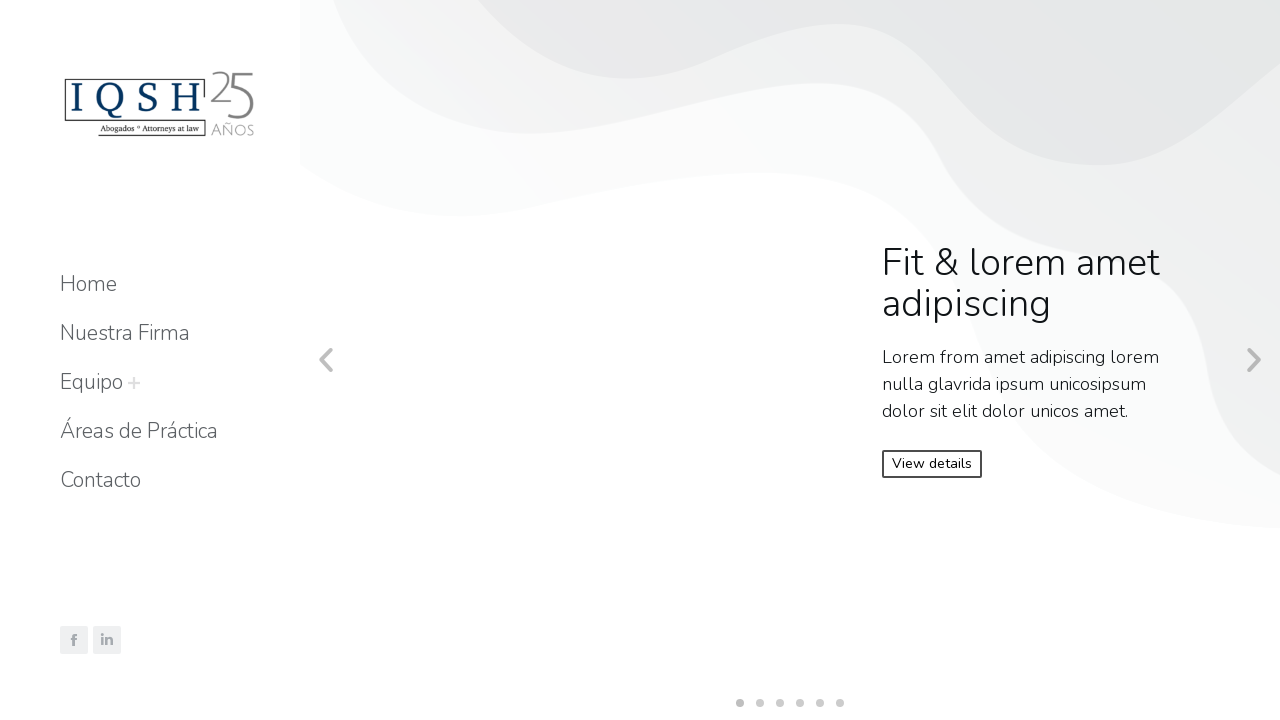

--- FILE ---
content_type: text/html; charset=UTF-8
request_url: http://iqsh.com.mx/homepage/home-with-slideshow/
body_size: 11339
content:
<!DOCTYPE html>
<!--[if !(IE 6) | !(IE 7) | !(IE 8)  ]><!-->
<html lang="en-US" class="no-js">
<!--<![endif]-->
<head>
	<meta charset="UTF-8" />
		<meta name="viewport" content="width=device-width, initial-scale=1, maximum-scale=1, user-scalable=0">
		<meta name="theme-color" content="#00447c"/>	<link rel="profile" href="https://gmpg.org/xfn/11" />
	        <script type="text/javascript">
            if (/Android|webOS|iPhone|iPad|iPod|BlackBerry|IEMobile|Opera Mini/i.test(navigator.userAgent)) {
                var originalAddEventListener = EventTarget.prototype.addEventListener,
                    oldWidth = window.innerWidth;

                EventTarget.prototype.addEventListener = function (eventName, eventHandler, useCapture) {
                    if (eventName === "resize") {
                        originalAddEventListener.call(this, eventName, function (event) {
                            if (oldWidth === window.innerWidth) {
                                return;
                            }
                            else if (oldWidth !== window.innerWidth) {
                                oldWidth = window.innerWidth;
                            }
                            if (eventHandler.handleEvent) {
                                eventHandler.handleEvent.call(this, event);
                            }
                            else {
                                eventHandler.call(this, event);
                            };
                        }, useCapture);
                    }
                    else {
                        originalAddEventListener.call(this, eventName, eventHandler, useCapture);
                    };
                };
            };
        </script>
		<title>Slideshow &#8211; IQSH Abogados</title>
<meta name='robots' content='max-image-preview:large' />
<link rel='dns-prefetch' href='//fonts.googleapis.com' />
<link rel='dns-prefetch' href='//s.w.org' />
<link rel="alternate" type="application/rss+xml" title="IQSH Abogados &raquo; Feed" href="http://iqsh.com.mx/feed/" />
<link rel="alternate" type="application/rss+xml" title="IQSH Abogados &raquo; Comments Feed" href="http://iqsh.com.mx/comments/feed/" />
		<script type="text/javascript">
			window._wpemojiSettings = {"baseUrl":"https:\/\/s.w.org\/images\/core\/emoji\/13.0.1\/72x72\/","ext":".png","svgUrl":"https:\/\/s.w.org\/images\/core\/emoji\/13.0.1\/svg\/","svgExt":".svg","source":{"concatemoji":"http:\/\/iqsh.com.mx\/wp-includes\/js\/wp-emoji-release.min.js?ver=5.7.14"}};
			!function(e,a,t){var n,r,o,i=a.createElement("canvas"),p=i.getContext&&i.getContext("2d");function s(e,t){var a=String.fromCharCode;p.clearRect(0,0,i.width,i.height),p.fillText(a.apply(this,e),0,0);e=i.toDataURL();return p.clearRect(0,0,i.width,i.height),p.fillText(a.apply(this,t),0,0),e===i.toDataURL()}function c(e){var t=a.createElement("script");t.src=e,t.defer=t.type="text/javascript",a.getElementsByTagName("head")[0].appendChild(t)}for(o=Array("flag","emoji"),t.supports={everything:!0,everythingExceptFlag:!0},r=0;r<o.length;r++)t.supports[o[r]]=function(e){if(!p||!p.fillText)return!1;switch(p.textBaseline="top",p.font="600 32px Arial",e){case"flag":return s([127987,65039,8205,9895,65039],[127987,65039,8203,9895,65039])?!1:!s([55356,56826,55356,56819],[55356,56826,8203,55356,56819])&&!s([55356,57332,56128,56423,56128,56418,56128,56421,56128,56430,56128,56423,56128,56447],[55356,57332,8203,56128,56423,8203,56128,56418,8203,56128,56421,8203,56128,56430,8203,56128,56423,8203,56128,56447]);case"emoji":return!s([55357,56424,8205,55356,57212],[55357,56424,8203,55356,57212])}return!1}(o[r]),t.supports.everything=t.supports.everything&&t.supports[o[r]],"flag"!==o[r]&&(t.supports.everythingExceptFlag=t.supports.everythingExceptFlag&&t.supports[o[r]]);t.supports.everythingExceptFlag=t.supports.everythingExceptFlag&&!t.supports.flag,t.DOMReady=!1,t.readyCallback=function(){t.DOMReady=!0},t.supports.everything||(n=function(){t.readyCallback()},a.addEventListener?(a.addEventListener("DOMContentLoaded",n,!1),e.addEventListener("load",n,!1)):(e.attachEvent("onload",n),a.attachEvent("onreadystatechange",function(){"complete"===a.readyState&&t.readyCallback()})),(n=t.source||{}).concatemoji?c(n.concatemoji):n.wpemoji&&n.twemoji&&(c(n.twemoji),c(n.wpemoji)))}(window,document,window._wpemojiSettings);
		</script>
		<style type="text/css">
img.wp-smiley,
img.emoji {
	display: inline !important;
	border: none !important;
	box-shadow: none !important;
	height: 1em !important;
	width: 1em !important;
	margin: 0 .07em !important;
	vertical-align: -0.1em !important;
	background: none !important;
	padding: 0 !important;
}
</style>
	<link rel='stylesheet' id='wp-block-library-css'  href='http://iqsh.com.mx/wp-includes/css/dist/block-library/style.min.css?ver=5.7.14' type='text/css' media='all' />
<link rel='stylesheet' id='wp-block-library-theme-css'  href='http://iqsh.com.mx/wp-includes/css/dist/block-library/theme.min.css?ver=5.7.14' type='text/css' media='all' />
<link rel='stylesheet' id='wc-blocks-vendors-style-css'  href='http://iqsh.com.mx/wp-content/plugins/woocommerce/packages/woocommerce-blocks/build/wc-blocks-vendors-style.css?ver=5.5.1' type='text/css' media='all' />
<link rel='stylesheet' id='wc-blocks-style-css'  href='http://iqsh.com.mx/wp-content/plugins/woocommerce/packages/woocommerce-blocks/build/wc-blocks-style.css?ver=5.5.1' type='text/css' media='all' />
<style id='woocommerce-inline-inline-css' type='text/css'>
.woocommerce form .form-row .required { visibility: visible; }
</style>
<link rel='stylesheet' id='elementor-icons-css'  href='http://iqsh.com.mx/wp-content/plugins/elementor/assets/lib/eicons/css/elementor-icons.min.css?ver=5.12.0' type='text/css' media='all' />
<link rel='stylesheet' id='elementor-frontend-css'  href='http://iqsh.com.mx/wp-content/plugins/elementor/assets/css/frontend.min.css?ver=3.4.2' type='text/css' media='all' />
<style id='elementor-frontend-inline-css' type='text/css'>
@font-face{font-family:eicons;src:url(http://iqsh.com.mx/wp-content/plugins/elementor/assets/lib/eicons/fonts/eicons.eot?5.10.0);src:url(http://iqsh.com.mx/wp-content/plugins/elementor/assets/lib/eicons/fonts/eicons.eot?5.10.0#iefix) format("embedded-opentype"),url(http://iqsh.com.mx/wp-content/plugins/elementor/assets/lib/eicons/fonts/eicons.woff2?5.10.0) format("woff2"),url(http://iqsh.com.mx/wp-content/plugins/elementor/assets/lib/eicons/fonts/eicons.woff?5.10.0) format("woff"),url(http://iqsh.com.mx/wp-content/plugins/elementor/assets/lib/eicons/fonts/eicons.ttf?5.10.0) format("truetype"),url(http://iqsh.com.mx/wp-content/plugins/elementor/assets/lib/eicons/fonts/eicons.svg?5.10.0#eicon) format("svg");font-weight:400;font-style:normal}
</style>
<link rel='stylesheet' id='elementor-post-7-css'  href='http://iqsh.com.mx/wp-content/uploads/elementor/css/post-7.css?ver=1660234120' type='text/css' media='all' />
<link rel='stylesheet' id='elementor-pro-css'  href='http://iqsh.com.mx/wp-content/plugins/elementor-pro/assets/css/frontend.min.css?ver=3.3.8' type='text/css' media='all' />
<link rel='stylesheet' id='elementor-global-css'  href='http://iqsh.com.mx/wp-content/uploads/elementor/css/global.css?ver=1660234120' type='text/css' media='all' />
<link rel='stylesheet' id='elementor-post-789-css'  href='http://iqsh.com.mx/wp-content/uploads/elementor/css/post-789.css?ver=1661709435' type='text/css' media='all' />
<link rel='stylesheet' id='dt-web-fonts-css'  href='https://fonts.googleapis.com/css?family=Roboto:400,600,700%7CNunito:300,400,600,700' type='text/css' media='all' />
<link rel='stylesheet' id='dt-main-css'  href='http://iqsh.com.mx/wp-content/themes/dt-the7/css/main.min.css?ver=9.16.0' type='text/css' media='all' />
<style id='dt-main-inline-css' type='text/css'>
body #load {
  display: block;
  height: 100%;
  overflow: hidden;
  position: fixed;
  width: 100%;
  z-index: 9901;
  opacity: 1;
  visibility: visible;
  transition: all .35s ease-out;
}
.load-wrap {
  width: 100%;
  height: 100%;
  background-position: center center;
  background-repeat: no-repeat;
  text-align: center;
}
.load-wrap > svg {
  position: absolute;
  top: 50%;
  left: 50%;
  transform: translate(-50%,-50%);
}
#load {
  background-color: #ffffff;
}
.uil-default rect:not(.bk) {
  fill: #a6abb0;
}
.uil-ring > path {
  fill: #a6abb0;
}
.ring-loader .circle {
  fill: #a6abb0;
}
.ring-loader .moving-circle {
  fill: #a6abb0;
}
.uil-hourglass .glass {
  stroke: #a6abb0;
}
.uil-hourglass .sand {
  fill: #a6abb0;
}
.spinner-loader .load-wrap {
  background-image: url("data:image/svg+xml,%3Csvg width='75px' height='75px' xmlns='http://www.w3.org/2000/svg' viewBox='0 0 100 100' preserveAspectRatio='xMidYMid' class='uil-default'%3E%3Crect x='0' y='0' width='100' height='100' fill='none' class='bk'%3E%3C/rect%3E%3Crect  x='46.5' y='40' width='7' height='20' rx='5' ry='5' fill='%23a6abb0' transform='rotate(0 50 50) translate(0 -30)'%3E  %3Canimate attributeName='opacity' from='1' to='0' dur='1s' begin='0s' repeatCount='indefinite'/%3E%3C/rect%3E%3Crect  x='46.5' y='40' width='7' height='20' rx='5' ry='5' fill='%23a6abb0' transform='rotate(30 50 50) translate(0 -30)'%3E  %3Canimate attributeName='opacity' from='1' to='0' dur='1s' begin='0.08333333333333333s' repeatCount='indefinite'/%3E%3C/rect%3E%3Crect  x='46.5' y='40' width='7' height='20' rx='5' ry='5' fill='%23a6abb0' transform='rotate(60 50 50) translate(0 -30)'%3E  %3Canimate attributeName='opacity' from='1' to='0' dur='1s' begin='0.16666666666666666s' repeatCount='indefinite'/%3E%3C/rect%3E%3Crect  x='46.5' y='40' width='7' height='20' rx='5' ry='5' fill='%23a6abb0' transform='rotate(90 50 50) translate(0 -30)'%3E  %3Canimate attributeName='opacity' from='1' to='0' dur='1s' begin='0.25s' repeatCount='indefinite'/%3E%3C/rect%3E%3Crect  x='46.5' y='40' width='7' height='20' rx='5' ry='5' fill='%23a6abb0' transform='rotate(120 50 50) translate(0 -30)'%3E  %3Canimate attributeName='opacity' from='1' to='0' dur='1s' begin='0.3333333333333333s' repeatCount='indefinite'/%3E%3C/rect%3E%3Crect  x='46.5' y='40' width='7' height='20' rx='5' ry='5' fill='%23a6abb0' transform='rotate(150 50 50) translate(0 -30)'%3E  %3Canimate attributeName='opacity' from='1' to='0' dur='1s' begin='0.4166666666666667s' repeatCount='indefinite'/%3E%3C/rect%3E%3Crect  x='46.5' y='40' width='7' height='20' rx='5' ry='5' fill='%23a6abb0' transform='rotate(180 50 50) translate(0 -30)'%3E  %3Canimate attributeName='opacity' from='1' to='0' dur='1s' begin='0.5s' repeatCount='indefinite'/%3E%3C/rect%3E%3Crect  x='46.5' y='40' width='7' height='20' rx='5' ry='5' fill='%23a6abb0' transform='rotate(210 50 50) translate(0 -30)'%3E  %3Canimate attributeName='opacity' from='1' to='0' dur='1s' begin='0.5833333333333334s' repeatCount='indefinite'/%3E%3C/rect%3E%3Crect  x='46.5' y='40' width='7' height='20' rx='5' ry='5' fill='%23a6abb0' transform='rotate(240 50 50) translate(0 -30)'%3E  %3Canimate attributeName='opacity' from='1' to='0' dur='1s' begin='0.6666666666666666s' repeatCount='indefinite'/%3E%3C/rect%3E%3Crect  x='46.5' y='40' width='7' height='20' rx='5' ry='5' fill='%23a6abb0' transform='rotate(270 50 50) translate(0 -30)'%3E  %3Canimate attributeName='opacity' from='1' to='0' dur='1s' begin='0.75s' repeatCount='indefinite'/%3E%3C/rect%3E%3Crect  x='46.5' y='40' width='7' height='20' rx='5' ry='5' fill='%23a6abb0' transform='rotate(300 50 50) translate(0 -30)'%3E  %3Canimate attributeName='opacity' from='1' to='0' dur='1s' begin='0.8333333333333334s' repeatCount='indefinite'/%3E%3C/rect%3E%3Crect  x='46.5' y='40' width='7' height='20' rx='5' ry='5' fill='%23a6abb0' transform='rotate(330 50 50) translate(0 -30)'%3E  %3Canimate attributeName='opacity' from='1' to='0' dur='1s' begin='0.9166666666666666s' repeatCount='indefinite'/%3E%3C/rect%3E%3C/svg%3E");
}
.ring-loader .load-wrap {
  background-image: url("data:image/svg+xml,%3Csvg xmlns='http://www.w3.org/2000/svg' viewBox='0 0 32 32' width='72' height='72' fill='%23a6abb0'%3E   %3Cpath opacity='.25' d='M16 0 A16 16 0 0 0 16 32 A16 16 0 0 0 16 0 M16 4 A12 12 0 0 1 16 28 A12 12 0 0 1 16 4'/%3E   %3Cpath d='M16 0 A16 16 0 0 1 32 16 L28 16 A12 12 0 0 0 16 4z'%3E     %3CanimateTransform attributeName='transform' type='rotate' from='0 16 16' to='360 16 16' dur='0.8s' repeatCount='indefinite' /%3E   %3C/path%3E %3C/svg%3E");
}
.hourglass-loader .load-wrap {
  background-image: url("data:image/svg+xml,%3Csvg xmlns='http://www.w3.org/2000/svg' viewBox='0 0 32 32' width='72' height='72' fill='%23a6abb0'%3E   %3Cpath transform='translate(2)' d='M0 12 V20 H4 V12z'%3E      %3Canimate attributeName='d' values='M0 12 V20 H4 V12z; M0 4 V28 H4 V4z; M0 12 V20 H4 V12z; M0 12 V20 H4 V12z' dur='1.2s' repeatCount='indefinite' begin='0' keytimes='0;.2;.5;1' keySplines='0.2 0.2 0.4 0.8;0.2 0.6 0.4 0.8;0.2 0.8 0.4 0.8' calcMode='spline'  /%3E   %3C/path%3E   %3Cpath transform='translate(8)' d='M0 12 V20 H4 V12z'%3E     %3Canimate attributeName='d' values='M0 12 V20 H4 V12z; M0 4 V28 H4 V4z; M0 12 V20 H4 V12z; M0 12 V20 H4 V12z' dur='1.2s' repeatCount='indefinite' begin='0.2' keytimes='0;.2;.5;1' keySplines='0.2 0.2 0.4 0.8;0.2 0.6 0.4 0.8;0.2 0.8 0.4 0.8' calcMode='spline'  /%3E   %3C/path%3E   %3Cpath transform='translate(14)' d='M0 12 V20 H4 V12z'%3E     %3Canimate attributeName='d' values='M0 12 V20 H4 V12z; M0 4 V28 H4 V4z; M0 12 V20 H4 V12z; M0 12 V20 H4 V12z' dur='1.2s' repeatCount='indefinite' begin='0.4' keytimes='0;.2;.5;1' keySplines='0.2 0.2 0.4 0.8;0.2 0.6 0.4 0.8;0.2 0.8 0.4 0.8' calcMode='spline' /%3E   %3C/path%3E   %3Cpath transform='translate(20)' d='M0 12 V20 H4 V12z'%3E     %3Canimate attributeName='d' values='M0 12 V20 H4 V12z; M0 4 V28 H4 V4z; M0 12 V20 H4 V12z; M0 12 V20 H4 V12z' dur='1.2s' repeatCount='indefinite' begin='0.6' keytimes='0;.2;.5;1' keySplines='0.2 0.2 0.4 0.8;0.2 0.6 0.4 0.8;0.2 0.8 0.4 0.8' calcMode='spline' /%3E   %3C/path%3E   %3Cpath transform='translate(26)' d='M0 12 V20 H4 V12z'%3E     %3Canimate attributeName='d' values='M0 12 V20 H4 V12z; M0 4 V28 H4 V4z; M0 12 V20 H4 V12z; M0 12 V20 H4 V12z' dur='1.2s' repeatCount='indefinite' begin='0.8' keytimes='0;.2;.5;1' keySplines='0.2 0.2 0.4 0.8;0.2 0.6 0.4 0.8;0.2 0.8 0.4 0.8' calcMode='spline' /%3E   %3C/path%3E %3C/svg%3E");
}

</style>
<link rel='stylesheet' id='the7-font-css'  href='http://iqsh.com.mx/wp-content/themes/dt-the7/fonts/icomoon-the7-font/icomoon-the7-font.min.css?ver=9.16.0' type='text/css' media='all' />
<link rel='stylesheet' id='the7-awesome-fonts-css'  href='http://iqsh.com.mx/wp-content/themes/dt-the7/fonts/FontAwesome/css/all.min.css?ver=9.16.0' type='text/css' media='all' />
<link rel='stylesheet' id='the7-custom-scrollbar-css'  href='http://iqsh.com.mx/wp-content/themes/dt-the7/lib/custom-scrollbar/custom-scrollbar.min.css?ver=9.16.0' type='text/css' media='all' />
<link rel='stylesheet' id='the7-core-css'  href='http://iqsh.com.mx/wp-content/plugins/dt-the7-core/assets/css/post-type.min.css?ver=2.5.7.1' type='text/css' media='all' />
<link rel='stylesheet' id='the7-css-vars-css'  href='http://iqsh.com.mx/wp-content/uploads/the7-css/css-vars.css?ver=8e453a98a0e0' type='text/css' media='all' />
<link rel='stylesheet' id='dt-custom-css'  href='http://iqsh.com.mx/wp-content/uploads/the7-css/custom.css?ver=8e453a98a0e0' type='text/css' media='all' />
<link rel='stylesheet' id='wc-dt-custom-css'  href='http://iqsh.com.mx/wp-content/uploads/the7-css/compatibility/wc-dt-custom.css?ver=8e453a98a0e0' type='text/css' media='all' />
<link rel='stylesheet' id='dt-media-css'  href='http://iqsh.com.mx/wp-content/uploads/the7-css/media.css?ver=8e453a98a0e0' type='text/css' media='all' />
<link rel='stylesheet' id='the7-mega-menu-css'  href='http://iqsh.com.mx/wp-content/uploads/the7-css/mega-menu.css?ver=8e453a98a0e0' type='text/css' media='all' />
<link rel='stylesheet' id='the7-elements-albums-portfolio-css'  href='http://iqsh.com.mx/wp-content/uploads/the7-css/the7-elements-albums-portfolio.css?ver=8e453a98a0e0' type='text/css' media='all' />
<link rel='stylesheet' id='the7-elements-css'  href='http://iqsh.com.mx/wp-content/uploads/the7-css/post-type-dynamic.css?ver=8e453a98a0e0' type='text/css' media='all' />
<link rel='stylesheet' id='style-css'  href='http://iqsh.com.mx/wp-content/themes/dt-the7/style.css?ver=9.16.0' type='text/css' media='all' />
<link rel='stylesheet' id='the7-elementor-global-css'  href='http://iqsh.com.mx/wp-content/themes/dt-the7/css/compatibility/elementor/elementor-global.min.css?ver=9.16.0' type='text/css' media='all' />
<link rel='stylesheet' id='google-fonts-1-css'  href='https://fonts.googleapis.com/css?family=Nunito%3A100%2C100italic%2C200%2C200italic%2C300%2C300italic%2C400%2C400italic%2C500%2C500italic%2C600%2C600italic%2C700%2C700italic%2C800%2C800italic%2C900%2C900italic&#038;display=auto&#038;ver=5.7.14' type='text/css' media='all' />
<script type='text/javascript' src='http://iqsh.com.mx/wp-includes/js/jquery/jquery.min.js?ver=3.5.1' id='jquery-core-js'></script>
<script type='text/javascript' src='http://iqsh.com.mx/wp-includes/js/jquery/jquery-migrate.min.js?ver=3.3.2' id='jquery-migrate-js'></script>
<script type='text/javascript' id='dt-above-fold-js-extra'>
/* <![CDATA[ */
var dtLocal = {"themeUrl":"http:\/\/iqsh.com.mx\/wp-content\/themes\/dt-the7","passText":"To view this protected post, enter the password below:","moreButtonText":{"loading":"Loading...","loadMore":"Load more"},"postID":"789","ajaxurl":"http:\/\/iqsh.com.mx\/wp-admin\/admin-ajax.php","REST":{"baseUrl":"http:\/\/iqsh.com.mx\/wp-json\/the7\/v1","endpoints":{"sendMail":"\/send-mail"}},"contactMessages":{"required":"One or more fields have an error. Please check and try again.","terms":"Please accept the privacy policy.","fillTheCaptchaError":"Please, fill the captcha."},"captchaSiteKey":"","ajaxNonce":"47718c5c21","pageData":{"type":"page","template":"page","layout":null},"themeSettings":{"smoothScroll":"off","lazyLoading":false,"accentColor":{"mode":"solid","color":"#00447c"},"desktopHeader":{"height":""},"ToggleCaptionEnabled":"disabled","ToggleCaption":"Navigation","floatingHeader":{"showAfter":120,"showMenu":true,"height":70,"logo":{"showLogo":true,"html":"<img class=\" preload-me\" src=\"http:\/\/iqsh.com.mx\/wp-content\/themes\/dt-the7\/inc\/presets\/images\/full\/skin11r.header-style-floating-logo-regular.png\" srcset=\"http:\/\/iqsh.com.mx\/wp-content\/themes\/dt-the7\/inc\/presets\/images\/full\/skin11r.header-style-floating-logo-regular.png 44w, http:\/\/iqsh.com.mx\/wp-content\/themes\/dt-the7\/inc\/presets\/images\/full\/skin11r.header-style-floating-logo-hd.png 88w\" width=\"44\" height=\"44\"   sizes=\"44px\" alt=\"IQSH Abogados\" \/>","url":"http:\/\/iqsh.com.mx\/"}},"topLine":{"floatingTopLine":{"logo":{"showLogo":false,"html":""}}},"mobileHeader":{"firstSwitchPoint":1200,"secondSwitchPoint":778,"firstSwitchPointHeight":60,"secondSwitchPointHeight":60,"mobileToggleCaptionEnabled":"disabled","mobileToggleCaption":"Menu"},"stickyMobileHeaderFirstSwitch":{"logo":{"html":"<img class=\" preload-me\" src=\"http:\/\/iqsh.com.mx\/wp-content\/uploads\/2022\/08\/logo_aniversario-e1660234056418.png\" srcset=\"http:\/\/iqsh.com.mx\/wp-content\/uploads\/2022\/08\/logo_aniversario-e1660234056418.png 300w, http:\/\/iqsh.com.mx\/wp-content\/uploads\/2022\/08\/logo_aniversario-e1660234056418.png 300w\" width=\"300\" height=\"127\"   sizes=\"300px\" alt=\"IQSH Abogados\" \/>"}},"stickyMobileHeaderSecondSwitch":{"logo":{"html":"<img class=\" preload-me\" src=\"http:\/\/iqsh.com.mx\/wp-content\/uploads\/2022\/08\/logo_aniversario-e1660234056418.png\" srcset=\"http:\/\/iqsh.com.mx\/wp-content\/uploads\/2022\/08\/logo_aniversario-e1660234056418.png 300w, http:\/\/iqsh.com.mx\/wp-content\/uploads\/2022\/08\/logo_aniversario-e1660234056418.png 300w\" width=\"300\" height=\"127\"   sizes=\"300px\" alt=\"IQSH Abogados\" \/>"}},"content":{"textColor":"#5d6165","headerColor":"#000000"},"sidebar":{"switchPoint":992},"boxedWidth":"1340px","stripes":{"stripe1":{"textColor":"#888888","headerColor":"#3a3a3a"},"stripe2":{"textColor":"#a5a5a5","headerColor":"#eeeeee"},"stripe3":{"textColor":"#3a3a3a","headerColor":"#3a3a3a"}}},"wcCartFragmentHash":"faa8c588f37e5e2076879f652f15d943","elementor":{"settings":{"container_width":1240}}};
var dtShare = {"shareButtonText":{"facebook":"Share on Facebook","twitter":"Tweet","pinterest":"Pin it","linkedin":"Share on Linkedin","whatsapp":"Share on Whatsapp"},"overlayOpacity":"90"};
/* ]]> */
</script>
<script type='text/javascript' src='http://iqsh.com.mx/wp-content/themes/dt-the7/js/above-the-fold.min.js?ver=9.16.0' id='dt-above-fold-js'></script>
<script type='text/javascript' src='http://iqsh.com.mx/wp-content/themes/dt-the7/js/compatibility/woocommerce/woocommerce.min.js?ver=9.16.0' id='dt-woocommerce-js'></script>
<link rel="https://api.w.org/" href="http://iqsh.com.mx/wp-json/" /><link rel="alternate" type="application/json" href="http://iqsh.com.mx/wp-json/wp/v2/pages/789" /><link rel="EditURI" type="application/rsd+xml" title="RSD" href="http://iqsh.com.mx/xmlrpc.php?rsd" />
<link rel="wlwmanifest" type="application/wlwmanifest+xml" href="http://iqsh.com.mx/wp-includes/wlwmanifest.xml" /> 
<meta name="generator" content="WordPress 5.7.14" />
<meta name="generator" content="WooCommerce 5.6.2" />
<link rel="canonical" href="http://iqsh.com.mx/homepage/home-with-slideshow/" />
<link rel='shortlink' href='http://iqsh.com.mx/?p=789' />
<link rel="alternate" type="application/json+oembed" href="http://iqsh.com.mx/wp-json/oembed/1.0/embed?url=http%3A%2F%2Fiqsh.com.mx%2Fhomepage%2Fhome-with-slideshow%2F" />
<link rel="alternate" type="text/xml+oembed" href="http://iqsh.com.mx/wp-json/oembed/1.0/embed?url=http%3A%2F%2Fiqsh.com.mx%2Fhomepage%2Fhome-with-slideshow%2F&#038;format=xml" />
<meta property="og:site_name" content="IQSH Abogados" />
<meta property="og:title" content="Slideshow" />
<meta property="og:description" content="Fit &amp; lorem amet adipiscing Lorem from amet adipiscing lorem nulla glavrida ipsum unicosipsum dolor sit elit dolor unicos amet.View detailsClass aptent tacitiDonec dolor amet &#8211; glavrida dignissim gravida posuere sagittis dolor! Class aptent taciti sociosqu ad litora torquent per conubia nostra, per inceptos.View detailsConsectetur amet adipiscing Lorem from &#8211; from amet glavrida amet adipiscing&hellip;" />
<meta property="og:url" content="http://iqsh.com.mx/homepage/home-with-slideshow/" />
<meta property="og:type" content="article" />
	<noscript><style>.woocommerce-product-gallery{ opacity: 1 !important; }</style></noscript>
	<style type="text/css">.recentcomments a{display:inline !important;padding:0 !important;margin:0 !important;}</style><meta name="generator" content="Powered by Slider Revolution 6.5.12 - responsive, Mobile-Friendly Slider Plugin for WordPress with comfortable drag and drop interface." />
<script type="text/javascript" id="the7-loader-script">
document.addEventListener("DOMContentLoaded", function(event) { 
	var load = document.getElementById("load");
	if(!load.classList.contains('loader-removed')){
		var removeLoading = setTimeout(function() {
			load.className += " loader-removed";
		}, 300);
	}
});
</script>
		<link rel="icon" href="http://iqsh.com.mx/wp-content/uploads/2022/07/LOGO-JPG-e1658756535836.jpg" type="image/jpeg" sizes="16x16"/><link rel="icon" href="http://iqsh.com.mx/wp-content/uploads/2022/07/LOGO-JPG-e1658756535836.jpg" type="image/jpeg" sizes="32x32"/><script>function setREVStartSize(e){
			//window.requestAnimationFrame(function() {
				window.RSIW = window.RSIW===undefined ? window.innerWidth : window.RSIW;
				window.RSIH = window.RSIH===undefined ? window.innerHeight : window.RSIH;
				try {
					var pw = document.getElementById(e.c).parentNode.offsetWidth,
						newh;
					pw = pw===0 || isNaN(pw) ? window.RSIW : pw;
					e.tabw = e.tabw===undefined ? 0 : parseInt(e.tabw);
					e.thumbw = e.thumbw===undefined ? 0 : parseInt(e.thumbw);
					e.tabh = e.tabh===undefined ? 0 : parseInt(e.tabh);
					e.thumbh = e.thumbh===undefined ? 0 : parseInt(e.thumbh);
					e.tabhide = e.tabhide===undefined ? 0 : parseInt(e.tabhide);
					e.thumbhide = e.thumbhide===undefined ? 0 : parseInt(e.thumbhide);
					e.mh = e.mh===undefined || e.mh=="" || e.mh==="auto" ? 0 : parseInt(e.mh,0);
					if(e.layout==="fullscreen" || e.l==="fullscreen")
						newh = Math.max(e.mh,window.RSIH);
					else{
						e.gw = Array.isArray(e.gw) ? e.gw : [e.gw];
						for (var i in e.rl) if (e.gw[i]===undefined || e.gw[i]===0) e.gw[i] = e.gw[i-1];
						e.gh = e.el===undefined || e.el==="" || (Array.isArray(e.el) && e.el.length==0)? e.gh : e.el;
						e.gh = Array.isArray(e.gh) ? e.gh : [e.gh];
						for (var i in e.rl) if (e.gh[i]===undefined || e.gh[i]===0) e.gh[i] = e.gh[i-1];
											
						var nl = new Array(e.rl.length),
							ix = 0,
							sl;
						e.tabw = e.tabhide>=pw ? 0 : e.tabw;
						e.thumbw = e.thumbhide>=pw ? 0 : e.thumbw;
						e.tabh = e.tabhide>=pw ? 0 : e.tabh;
						e.thumbh = e.thumbhide>=pw ? 0 : e.thumbh;
						for (var i in e.rl) nl[i] = e.rl[i]<window.RSIW ? 0 : e.rl[i];
						sl = nl[0];
						for (var i in nl) if (sl>nl[i] && nl[i]>0) { sl = nl[i]; ix=i;}
						var m = pw>(e.gw[ix]+e.tabw+e.thumbw) ? 1 : (pw-(e.tabw+e.thumbw)) / (e.gw[ix]);
						newh =  (e.gh[ix] * m) + (e.tabh + e.thumbh);
					}
					var el = document.getElementById(e.c);
					if (el!==null && el) el.style.height = newh+"px";
					el = document.getElementById(e.c+"_wrapper");
					if (el!==null && el) {
						el.style.height = newh+"px";
						el.style.display = "block";
					}
				} catch(e){
					console.log("Failure at Presize of Slider:" + e)
				}
			//});
		  };</script>
</head>
<body id="the7-body" class="page-template page-template-elementor_header_footer page page-id-789 page-child parent-pageid-12653 wp-custom-logo wp-embed-responsive theme-dt-the7 the7-core-ver-2.5.7.1 woocommerce-no-js title-off dt-responsive-on header-side-left ouside-mobile-menu-close-icon ouside-menu-close-icon mobile-hamburger-close-bg-enable mobile-hamburger-close-bg-hover-enable  fade-big-mobile-menu-close-icon fade-medium-menu-close-icon srcset-enabled btn-flat custom-btn-color custom-btn-hover-color sticky-mobile-header first-switch-logo-left first-switch-menu-right second-switch-logo-left second-switch-menu-right right-mobile-menu layzr-loading-on popup-message-style dt-fa-compatibility the7-ver-9.16.0 elementor-default elementor-template-full-width elementor-clear-template elementor-kit-7 elementor-page elementor-page-789">
<!-- The7 9.16.0 -->
<div id="load" class="spinner-loader">
	<div class="load-wrap"></div>
</div>
<div id="page" >
	<a class="skip-link screen-reader-text" href="#content">Skip to content</a>

<div class="masthead side-header v-center widgets full-height shadow-mobile-header-decoration sub-downwards thin-lines-mobile-menu-icon show-sub-menu-on-hover show-device-logo show-mobile-logo" role="banner">
	

	<div class="top-bar top-bar-empty top-bar-line-hide">
	<div class="top-bar-bg" ></div>
	<div class="mini-widgets left-widgets"></div><div class="mini-widgets right-widgets"></div></div>

	<header class="header-bar">

		<div class="branding">
	<div id="site-title" class="assistive-text">IQSH Abogados</div>
	<div id="site-description" class="assistive-text">IQSH Abogados</div>
	<a class="" href="http://iqsh.com.mx/"><img class=" preload-me" src="http://iqsh.com.mx/wp-content/uploads/2022/08/logo_aniversario-e1660234056418.png" srcset="http://iqsh.com.mx/wp-content/uploads/2022/08/logo_aniversario-e1660234056418.png 300w, http://iqsh.com.mx/wp-content/uploads/2022/08/logo_aniversario-e1660234056418.png 300w" width="300" height="127"   sizes="300px" alt="IQSH Abogados" /><img class="mobile-logo preload-me" src="http://iqsh.com.mx/wp-content/uploads/2022/08/logo_aniversario-e1660234056418.png" srcset="http://iqsh.com.mx/wp-content/uploads/2022/08/logo_aniversario-e1660234056418.png 300w, http://iqsh.com.mx/wp-content/uploads/2022/08/logo_aniversario-e1660234056418.png 300w" width="300" height="127"   sizes="300px" alt="IQSH Abogados" /></a></div>

		<ul id="primary-menu" class="main-nav underline-decoration l-to-r-line level-arrows-on" role="menubar"><li class="menu-item menu-item-type-post_type menu-item-object-page menu-item-home menu-item-12691 first" role="presentation"><a href='http://iqsh.com.mx/' data-level='1' role="menuitem"><span class="menu-item-text"><span class="menu-text">Home</span></span></a></li> <li class="menu-item menu-item-type-post_type menu-item-object-page menu-item-12694" role="presentation"><a href='http://iqsh.com.mx/about-2/' data-level='1' role="menuitem"><span class="menu-item-text"><span class="menu-text">Nuestra Firma</span></span></a></li> <li class="menu-item menu-item-type-custom menu-item-object-custom menu-item-has-children menu-item-13434 has-children" role="presentation"><a href='/' class='not-clickable-item' data-level='1' role="menuitem"><span class="menu-item-text"><span class="menu-text">Equipo</span></span></a><ul class="sub-nav level-arrows-on" role="menubar"><li class="menu-item menu-item-type-post_type menu-item-object-page menu-item-13094 first" role="presentation"><a href='http://iqsh.com.mx/projects-2/socios/' data-level='2' role="menuitem"><span class="menu-item-text"><span class="menu-text">Socios</span></span></a></li> </ul></li> <li class="menu-item menu-item-type-post_type menu-item-object-page menu-item-12693" role="presentation"><a href='http://iqsh.com.mx/services-2/' data-level='1' role="menuitem"><span class="menu-item-text"><span class="menu-text">Áreas de Práctica</span></span></a></li> <li class="menu-item menu-item-type-post_type menu-item-object-page menu-item-12689" role="presentation"><a href='http://iqsh.com.mx/contact-2/' data-level='1' role="menuitem"><span class="menu-item-text"><span class="menu-text">Contacto</span></span></a></li> </ul>
		<div class="mini-widgets"><div class="soc-ico show-on-desktop near-logo-first-switch in-menu-second-switch custom-bg disabled-border border-off hover-accent-bg hover-disabled-border  hover-border-off"><a title="Facebook page opens in new window" href="/" target="_blank" class="facebook"><span class="soc-font-icon"></span><span class="screen-reader-text">Facebook page opens in new window</span></a><a title="Linkedin page opens in new window" href="/" target="_blank" class="linkedin"><span class="soc-font-icon"></span><span class="screen-reader-text">Linkedin page opens in new window</span></a></div></div>
	</header>

</div>
<div class="dt-close-mobile-menu-icon"><div class="close-line-wrap"><span class="close-line"></span><span class="close-line"></span><span class="close-line"></span></div></div><div class="dt-mobile-header ">
		<ul id="mobile-menu" class="mobile-main-nav" role="menubar">
		<li class="menu-item menu-item-type-post_type menu-item-object-page menu-item-home menu-item-12691 first" role="presentation"><a href='http://iqsh.com.mx/' data-level='1' role="menuitem"><span class="menu-item-text"><span class="menu-text">Home</span></span></a></li> <li class="menu-item menu-item-type-post_type menu-item-object-page menu-item-12694" role="presentation"><a href='http://iqsh.com.mx/about-2/' data-level='1' role="menuitem"><span class="menu-item-text"><span class="menu-text">Nuestra Firma</span></span></a></li> <li class="menu-item menu-item-type-custom menu-item-object-custom menu-item-has-children menu-item-13434 has-children" role="presentation"><a href='/' class='not-clickable-item' data-level='1' role="menuitem"><span class="menu-item-text"><span class="menu-text">Equipo</span></span></a><ul class="sub-nav level-arrows-on" role="menubar"><li class="menu-item menu-item-type-post_type menu-item-object-page menu-item-13094 first" role="presentation"><a href='http://iqsh.com.mx/projects-2/socios/' data-level='2' role="menuitem"><span class="menu-item-text"><span class="menu-text">Socios</span></span></a></li> </ul></li> <li class="menu-item menu-item-type-post_type menu-item-object-page menu-item-12693" role="presentation"><a href='http://iqsh.com.mx/services-2/' data-level='1' role="menuitem"><span class="menu-item-text"><span class="menu-text">Áreas de Práctica</span></span></a></li> <li class="menu-item menu-item-type-post_type menu-item-object-page menu-item-12689" role="presentation"><a href='http://iqsh.com.mx/contact-2/' data-level='1' role="menuitem"><span class="menu-item-text"><span class="menu-text">Contacto</span></span></a></li> 	</ul>
	<div class='mobile-mini-widgets-in-menu'></div>
</div>

<style id="the7-page-content-style">
#main {
  padding-top: 0px;
  padding-bottom: 0px;
}
#main > .wf-wrap {
  padding-right: 0px;
  padding-left: 0px;
}
@media screen and (max-width: 778px) {
  #main {
    padding-top: 0px;
    padding-bottom: 0px;
  }
  #main > .wf-wrap {
    padding-right: 0px;
    padding-left: 0px;
  }
}

</style>

<div id="main" class="sidebar-none sidebar-divider-off">

	
	<div class="main-gradient"></div>
	<div class="wf-wrap">
	<div class="wf-container-main">

	


	<div id="content" class="content" role="main">

				<div data-elementor-type="wp-page" data-elementor-id="789" class="elementor elementor-789" data-elementor-settings="[]">
							<div class="elementor-section-wrap">
							<section class="elementor-section elementor-top-section elementor-element elementor-element-506ac6a1 elementor-section-full_width elementor-section-height-default elementor-section-height-default" data-id="506ac6a1" data-element_type="section">
						<div class="elementor-container elementor-column-gap-no">
					<div class="elementor-column elementor-col-100 elementor-top-column elementor-element elementor-element-7ed4c1c0" data-id="7ed4c1c0" data-element_type="column">
			<div class="elementor-widget-wrap elementor-element-populated">
								<div class="elementor-element elementor-element-1dc3e1e0 elementor--h-position-right elementor--v-position-middle elementor-arrows-position-inside elementor-pagination-position-inside elementor-widget elementor-widget-slides" data-id="1dc3e1e0" data-element_type="widget" data-settings="{&quot;transition_speed&quot;:1000,&quot;transition&quot;:&quot;fade&quot;,&quot;navigation&quot;:&quot;both&quot;,&quot;infinite&quot;:&quot;yes&quot;}" data-widget_type="slides.default">
				<div class="elementor-widget-container">
					<div class="elementor-swiper">
			<div class="elementor-slides-wrapper elementor-main-swiper swiper-container" dir="ltr" data-animation="fadeInLeft">
				<div class="swiper-wrapper elementor-slides">
					<div class="elementor-repeater-item-5eaab4d swiper-slide"><div class="swiper-slide-bg elementor-ken-burns elementor-ken-burns--in"></div><div class="swiper-slide-inner" ><div class="swiper-slide-contents"><div class="elementor-slide-heading">Fit & lorem amet adipiscing </div><div class="elementor-slide-description">Lorem from amet adipiscing  lorem nulla glavrida ipsum unicosipsum dolor sit elit dolor unicos amet.</div><a href="/elementor-minimal-creative-light/project/project003/" class="elementor-button elementor-slide-button elementor-size-xs">View details</a></div></div></div><div class="elementor-repeater-item-44326c5 swiper-slide"><div class="swiper-slide-bg elementor-ken-burns elementor-ken-burns--in"></div><div class="swiper-slide-inner" ><div class="swiper-slide-contents"><div class="elementor-slide-heading">Class aptent taciti</div><div class="elementor-slide-description">Donec dolor amet - glavrida dignissim gravida posuere sagittis dolor! Class aptent taciti sociosqu ad litora torquent per conubia nostra, per inceptos.</div><a href="/elementor-minimal-creative-light/project/project007/" class="elementor-button elementor-slide-button elementor-size-xs">View details</a></div></div></div><div class="elementor-repeater-item-e0cd4c5 swiper-slide"><div class="swiper-slide-bg elementor-ken-burns elementor-ken-burns--in"></div><div class="swiper-slide-inner" ><div class="swiper-slide-contents"><div class="elementor-slide-heading">Consectetur amet adipiscing </div><div class="elementor-slide-description">Lorem from - from amet glavrida amet adipiscing ipsum unicos ipsum dolor sit elit dolor unicos amet ad litora torquent per conubia lorem dolor.</div><a href="/elementor-minimal-creative-light/project/project002/" class="elementor-button elementor-slide-button elementor-size-xs">View details</a></div></div></div><div class="elementor-repeater-item-b6d190f swiper-slide"><div class="swiper-slide-bg elementor-ken-burns elementor-ken-burns--in"></div><div class="swiper-slide-inner" ><div class="swiper-slide-contents"><div class="elementor-slide-heading">Non arcu tempus</div><div class="elementor-slide-description">Donec dignissim gravida posuere sagittis dolor! Class aptent taciti sociosqu ad litora torquent per conubia nostra, per inceptos.</div><a href="/elementor-minimal-creative-light/project/project001/" class="elementor-button elementor-slide-button elementor-size-xs">View details</a></div></div></div><div class="elementor-repeater-item-db7c478 swiper-slide"><div class="swiper-slide-bg elementor-ken-burns elementor-ken-burns--in"></div><div class="swiper-slide-inner" ><div class="swiper-slide-contents"><div class="elementor-slide-heading">Website design amet dolor </div><div class="elementor-slide-description">Glavrida ipsum - unico sipsum dolor sit amet consectetur adipiscing lorem ipsum elit dolor. Lorem from nulla to amet from ipsum. </div><a href="/elementor-minimal-creative-light/project/project005/" class="elementor-button elementor-slide-button elementor-size-xs">View project</a></div></div></div><div class="elementor-repeater-item-edb7d8e swiper-slide"><div class="swiper-slide-bg elementor-ken-burns elementor-ken-burns--in"></div><div class="swiper-slide-inner" ><div class="swiper-slide-contents"><div class="elementor-slide-heading">Dolor ipsum amet</div><div class="elementor-slide-description">Lorem from nulla to aptent taciti sociosqu ad litora amet! Dolor glavrida adipiscing elit dolor unicos amet.</div><a href="/elementor-minimal-creative-light/project/project014/" class="elementor-button elementor-slide-button elementor-size-xs">View details</a></div></div></div>				</div>
															<div class="swiper-pagination"></div>
																<div class="elementor-swiper-button elementor-swiper-button-prev">
							<i class="eicon-chevron-left" aria-hidden="true"></i>
							<span class="elementor-screen-only">Previous</span>
						</div>
						<div class="elementor-swiper-button elementor-swiper-button-next">
							<i class="eicon-chevron-right" aria-hidden="true"></i>
							<span class="elementor-screen-only">Next</span>
						</div>
												</div>
		</div>
				</div>
				</div>
					</div>
		</div>
							</div>
		</section>
						</div>
					</div>
		
	</div><!-- #content -->

	


			</div><!-- .wf-container -->
		</div><!-- .wf-wrap -->

	
	</div><!-- #main -->

	

	
	<a href="#" class="scroll-top"><span class="screen-reader-text">Go to Top</span></a>

</div><!-- #page -->


		<script>
			window.RS_MODULES = window.RS_MODULES || {};
			window.RS_MODULES.modules = window.RS_MODULES.modules || {};
			window.RS_MODULES.waiting = window.RS_MODULES.waiting || [];
			window.RS_MODULES.defered = true;
			window.RS_MODULES.moduleWaiting = window.RS_MODULES.moduleWaiting || {};
			window.RS_MODULES.type = 'compiled';
		</script>
			<script type="text/javascript">
		(function () {
			var c = document.body.className;
			c = c.replace(/woocommerce-no-js/, 'woocommerce-js');
			document.body.className = c;
		})();
	</script>
	<link rel='stylesheet' id='e-animations-css'  href='http://iqsh.com.mx/wp-content/plugins/elementor/assets/lib/animations/animations.min.css?ver=3.4.2' type='text/css' media='all' />
<link rel='stylesheet' id='rs-plugin-settings-css'  href='http://iqsh.com.mx/wp-content/plugins/revslider/public/assets/css/rs6.css?ver=6.5.12' type='text/css' media='all' />
<style id='rs-plugin-settings-inline-css' type='text/css'>
#rs-demo-id {}
</style>
<script type='text/javascript' src='http://iqsh.com.mx/wp-content/themes/dt-the7/js/main.min.js?ver=9.16.0' id='dt-main-js'></script>
<script type='text/javascript' src='http://iqsh.com.mx/wp-content/plugins/revslider/public/assets/js/rbtools.min.js?ver=6.5.12' defer async id='tp-tools-js'></script>
<script type='text/javascript' src='http://iqsh.com.mx/wp-content/plugins/revslider/public/assets/js/rs6.min.js?ver=6.5.12' defer async id='revmin-js'></script>
<script type='text/javascript' src='http://iqsh.com.mx/wp-content/plugins/woocommerce/assets/js/jquery-blockui/jquery.blockUI.min.js?ver=2.7.0-wc.5.6.2' id='jquery-blockui-js'></script>
<script type='text/javascript' id='wc-add-to-cart-js-extra'>
/* <![CDATA[ */
var wc_add_to_cart_params = {"ajax_url":"\/wp-admin\/admin-ajax.php","wc_ajax_url":"\/?wc-ajax=%%endpoint%%","i18n_view_cart":"View cart","cart_url":"http:\/\/iqsh.com.mx\/cart\/","is_cart":"","cart_redirect_after_add":"no"};
/* ]]> */
</script>
<script type='text/javascript' src='http://iqsh.com.mx/wp-content/plugins/woocommerce/assets/js/frontend/add-to-cart.min.js?ver=5.6.2' id='wc-add-to-cart-js'></script>
<script type='text/javascript' src='http://iqsh.com.mx/wp-content/plugins/woocommerce/assets/js/js-cookie/js.cookie.min.js?ver=2.1.4-wc.5.6.2' id='js-cookie-js'></script>
<script type='text/javascript' id='woocommerce-js-extra'>
/* <![CDATA[ */
var woocommerce_params = {"ajax_url":"\/wp-admin\/admin-ajax.php","wc_ajax_url":"\/?wc-ajax=%%endpoint%%"};
/* ]]> */
</script>
<script type='text/javascript' src='http://iqsh.com.mx/wp-content/plugins/woocommerce/assets/js/frontend/woocommerce.min.js?ver=5.6.2' id='woocommerce-js'></script>
<script type='text/javascript' id='wc-cart-fragments-js-extra'>
/* <![CDATA[ */
var wc_cart_fragments_params = {"ajax_url":"\/wp-admin\/admin-ajax.php","wc_ajax_url":"\/?wc-ajax=%%endpoint%%","cart_hash_key":"wc_cart_hash_8ff0762f3fcb3d498540f0ac7add9375","fragment_name":"wc_fragments_8ff0762f3fcb3d498540f0ac7add9375","request_timeout":"5000"};
/* ]]> */
</script>
<script type='text/javascript' src='http://iqsh.com.mx/wp-content/plugins/woocommerce/assets/js/frontend/cart-fragments.min.js?ver=5.6.2' id='wc-cart-fragments-js'></script>
<script type='text/javascript' id='wc-cart-fragments-js-after'>
		jQuery( 'body' ).bind( 'wc_fragments_refreshed', function() {
			var jetpackLazyImagesLoadEvent;
			try {
				jetpackLazyImagesLoadEvent = new Event( 'jetpack-lazy-images-load', {
					bubbles: true,
					cancelable: true
				} );
			} catch ( e ) {
				jetpackLazyImagesLoadEvent = document.createEvent( 'Event' )
				jetpackLazyImagesLoadEvent.initEvent( 'jetpack-lazy-images-load', true, true );
			}
			jQuery( 'body' ).get( 0 ).dispatchEvent( jetpackLazyImagesLoadEvent );
		} );
		
</script>
<script type='text/javascript' src='http://iqsh.com.mx/wp-content/themes/dt-the7/lib/jquery-mousewheel/jquery-mousewheel.min.js?ver=9.16.0' id='jquery-mousewheel-js'></script>
<script type='text/javascript' src='http://iqsh.com.mx/wp-content/themes/dt-the7/lib/custom-scrollbar/custom-scrollbar.min.js?ver=9.16.0' id='the7-custom-scrollbar-js'></script>
<script type='text/javascript' src='http://iqsh.com.mx/wp-content/plugins/dt-the7-core/assets/js/post-type.min.js?ver=2.5.7.1' id='the7-core-js'></script>
<script type='text/javascript' src='http://iqsh.com.mx/wp-includes/js/wp-embed.min.js?ver=5.7.14' id='wp-embed-js'></script>
<script type='text/javascript' src='http://iqsh.com.mx/wp-includes/js/imagesloaded.min.js?ver=4.1.4' id='imagesloaded-js'></script>
<script type='text/javascript' src='http://iqsh.com.mx/wp-content/plugins/elementor-pro/assets/js/webpack-pro.runtime.min.js?ver=3.3.8' id='elementor-pro-webpack-runtime-js'></script>
<script type='text/javascript' src='http://iqsh.com.mx/wp-content/plugins/elementor/assets/js/webpack.runtime.min.js?ver=3.4.2' id='elementor-webpack-runtime-js'></script>
<script type='text/javascript' src='http://iqsh.com.mx/wp-content/plugins/elementor/assets/js/frontend-modules.min.js?ver=3.4.2' id='elementor-frontend-modules-js'></script>
<script type='text/javascript' id='elementor-pro-frontend-js-before'>
var ElementorProFrontendConfig = {"ajaxurl":"http:\/\/iqsh.com.mx\/wp-admin\/admin-ajax.php","nonce":"0b2b10f92d","urls":{"assets":"http:\/\/iqsh.com.mx\/wp-content\/plugins\/elementor-pro\/assets\/"},"i18n":{"toc_no_headings_found":"No headings were found on this page."},"shareButtonsNetworks":{"facebook":{"title":"Facebook","has_counter":true},"twitter":{"title":"Twitter"},"google":{"title":"Google+","has_counter":true},"linkedin":{"title":"LinkedIn","has_counter":true},"pinterest":{"title":"Pinterest","has_counter":true},"reddit":{"title":"Reddit","has_counter":true},"vk":{"title":"VK","has_counter":true},"odnoklassniki":{"title":"OK","has_counter":true},"tumblr":{"title":"Tumblr"},"digg":{"title":"Digg"},"skype":{"title":"Skype"},"stumbleupon":{"title":"StumbleUpon","has_counter":true},"mix":{"title":"Mix"},"telegram":{"title":"Telegram"},"pocket":{"title":"Pocket","has_counter":true},"xing":{"title":"XING","has_counter":true},"whatsapp":{"title":"WhatsApp"},"email":{"title":"Email"},"print":{"title":"Print"}},"menu_cart":{"cart_page_url":"http:\/\/iqsh.com.mx\/cart\/","checkout_page_url":"http:\/\/iqsh.com.mx\/checkout\/"},"facebook_sdk":{"lang":"en_US","app_id":""},"lottie":{"defaultAnimationUrl":"http:\/\/iqsh.com.mx\/wp-content\/plugins\/elementor-pro\/modules\/lottie\/assets\/animations\/default.json"}};
</script>
<script type='text/javascript' src='http://iqsh.com.mx/wp-content/plugins/elementor-pro/assets/js/frontend.min.js?ver=3.3.8' id='elementor-pro-frontend-js'></script>
<script type='text/javascript' src='http://iqsh.com.mx/wp-content/plugins/elementor/assets/lib/waypoints/waypoints.min.js?ver=4.0.2' id='elementor-waypoints-js'></script>
<script type='text/javascript' src='http://iqsh.com.mx/wp-includes/js/jquery/ui/core.min.js?ver=1.12.1' id='jquery-ui-core-js'></script>
<script type='text/javascript' src='http://iqsh.com.mx/wp-content/plugins/elementor/assets/lib/swiper/swiper.min.js?ver=5.3.6' id='swiper-js'></script>
<script type='text/javascript' src='http://iqsh.com.mx/wp-content/plugins/elementor/assets/lib/share-link/share-link.min.js?ver=3.4.2' id='share-link-js'></script>
<script type='text/javascript' src='http://iqsh.com.mx/wp-content/plugins/elementor/assets/lib/dialog/dialog.min.js?ver=4.8.1' id='elementor-dialog-js'></script>
<script type='text/javascript' id='elementor-frontend-js-before'>
var elementorFrontendConfig = {"environmentMode":{"edit":false,"wpPreview":false,"isScriptDebug":false},"i18n":{"shareOnFacebook":"Share on Facebook","shareOnTwitter":"Share on Twitter","pinIt":"Pin it","download":"Download","downloadImage":"Download image","fullscreen":"Fullscreen","zoom":"Zoom","share":"Share","playVideo":"Play Video","previous":"Previous","next":"Next","close":"Close"},"is_rtl":false,"breakpoints":{"xs":0,"sm":480,"md":769,"lg":992,"xl":1440,"xxl":1600},"responsive":{"breakpoints":{"mobile":{"label":"Mobile","value":767,"default_value":767,"direction":"max","is_enabled":true},"mobile_extra":{"label":"Mobile Extra","value":880,"default_value":880,"direction":"max","is_enabled":false},"tablet":{"label":"Tablet","value":1024,"default_value":1024,"direction":"max","is_enabled":true},"tablet_extra":{"label":"Tablet Extra","value":1200,"default_value":1200,"direction":"max","is_enabled":false},"laptop":{"label":"Laptop","value":1366,"default_value":1366,"direction":"max","is_enabled":false},"widescreen":{"label":"Widescreen","value":2400,"default_value":2400,"direction":"min","is_enabled":false}}},"version":"3.4.2","is_static":false,"experimentalFeatures":{"e_dom_optimization":true,"a11y_improvements":true,"e_import_export":true,"additional_custom_breakpoints":true,"landing-pages":true,"elements-color-picker":true,"admin-top-bar":true,"form-submissions":true,"video-playlist":true},"urls":{"assets":"http:\/\/iqsh.com.mx\/wp-content\/plugins\/elementor\/assets\/"},"settings":{"page":[],"editorPreferences":[]},"kit":{"stretched_section_container":"#main","global_image_lightbox":"yes","active_breakpoints":["viewport_mobile","viewport_tablet"],"lightbox_enable_counter":"yes","lightbox_enable_fullscreen":"yes","lightbox_enable_zoom":"yes","lightbox_enable_share":"yes","lightbox_title_src":"title","lightbox_description_src":"description"},"post":{"id":789,"title":"Slideshow%20%E2%80%93%20IQSH%20Abogados","excerpt":"","featuredImage":false}};
</script>
<script type='text/javascript' src='http://iqsh.com.mx/wp-content/plugins/elementor/assets/js/frontend.min.js?ver=3.4.2' id='elementor-frontend-js'></script>
<script type='text/javascript' src='http://iqsh.com.mx/wp-content/plugins/elementor-pro/assets/js/preloaded-elements-handlers.min.js?ver=3.3.8' id='pro-preloaded-elements-handlers-js'></script>
<script type='text/javascript' src='http://iqsh.com.mx/wp-content/plugins/elementor/assets/js/preloaded-modules.min.js?ver=3.4.2' id='preloaded-modules-js'></script>
<script type='text/javascript' src='http://iqsh.com.mx/wp-content/plugins/elementor-pro/assets/lib/sticky/jquery.sticky.min.js?ver=3.3.8' id='e-sticky-js'></script>

<div class="pswp" tabindex="-1" role="dialog" aria-hidden="true">
	<div class="pswp__bg"></div>
	<div class="pswp__scroll-wrap">
		<div class="pswp__container">
			<div class="pswp__item"></div>
			<div class="pswp__item"></div>
			<div class="pswp__item"></div>
		</div>
		<div class="pswp__ui pswp__ui--hidden">
			<div class="pswp__top-bar">
				<div class="pswp__counter"></div>
				<button class="pswp__button pswp__button--close" title="Close (Esc)" aria-label="Close (Esc)"></button>
				<button class="pswp__button pswp__button--share" title="Share" aria-label="Share"></button>
				<button class="pswp__button pswp__button--fs" title="Toggle fullscreen" aria-label="Toggle fullscreen"></button>
				<button class="pswp__button pswp__button--zoom" title="Zoom in/out" aria-label="Zoom in/out"></button>
				<div class="pswp__preloader">
					<div class="pswp__preloader__icn">
						<div class="pswp__preloader__cut">
							<div class="pswp__preloader__donut"></div>
						</div>
					</div>
				</div>
			</div>
			<div class="pswp__share-modal pswp__share-modal--hidden pswp__single-tap">
				<div class="pswp__share-tooltip"></div> 
			</div>
			<button class="pswp__button pswp__button--arrow--left" title="Previous (arrow left)" aria-label="Previous (arrow left)">
			</button>
			<button class="pswp__button pswp__button--arrow--right" title="Next (arrow right)" aria-label="Next (arrow right)">
			</button>
			<div class="pswp__caption">
				<div class="pswp__caption__center"></div>
			</div>
		</div>
	</div>
</div>
</body>
</html>


--- FILE ---
content_type: text/css
request_url: http://iqsh.com.mx/wp-content/uploads/elementor/css/post-7.css?ver=1660234120
body_size: 352
content:
.elementor-kit-7{--e-global-color-primary:#000000;--e-global-color-secondary:#000000;--e-global-color-text:#000000;--e-global-color-accent:#000000;--e-global-color-854114c:#A3A9AE80;--e-global-color-386f934:#00000040;--e-global-color-d511332:#000000B0;--e-global-typography-04832d4-font-family:"Nunito";--e-global-typography-04832d4-font-size:44px;--e-global-typography-04832d4-font-weight:400;--e-global-typography-04832d4-text-transform:none;--e-global-typography-04832d4-line-height:1.7em;--e-global-typography-f91943f-font-size:22px;--e-global-typography-f91943f-font-weight:300;--e-global-typography-f91943f-line-height:1.4em;--e-global-typography-edd6943-font-size:28px;--e-global-typography-edd6943-font-weight:300;--e-global-typography-edd6943-line-height:1.4em;}.elementor-section.elementor-section-boxed > .elementor-container{max-width:1240px;}.elementor-widget:not(:last-child){margin-bottom:0px;}{}h1.entry-title{display:var(--page-title-display);}

--- FILE ---
content_type: text/css
request_url: http://iqsh.com.mx/wp-content/uploads/elementor/css/global.css?ver=1660234120
body_size: 181
content:
.elementor-button {  color: #000000;  background-color: rgba(255,255,255,0);  border-color: #000000;  font-family: "Nunito", Helvetica, Arial, Verdana, sans-serif;}.box-hover:hover .elementor-button,.elementor-button:hover,.elementor-button:focus {  color: #ffffff;  background: #000000;  border-color: #000000;}

--- FILE ---
content_type: text/css
request_url: http://iqsh.com.mx/wp-content/uploads/elementor/css/post-789.css?ver=1661709435
body_size: 680
content:
.elementor-789 .elementor-element.elementor-element-1dc3e1e0 .elementor-repeater-item-5eaab4d .swiper-slide-bg{background-color:rgba(0, 0, 0, 0);background-image:url(https://the7.io/elementor-minimal-creative/wp-content/uploads/sites/68/2020/03/l095.jpg);background-size:cover;}.elementor-789 .elementor-element.elementor-element-1dc3e1e0 .elementor-repeater-item-44326c5 .swiper-slide-bg{background-color:rgba(0, 0, 0, 0);background-image:url(https://the7.io/elementor-minimal-creative/wp-content/uploads/sites/68/2020/03/l099.jpg);background-size:cover;}.elementor-789 .elementor-element.elementor-element-1dc3e1e0 .elementor-repeater-item-44326c5 .swiper-slide-inner .elementor-slide-heading{color:#FFFFFF;}.elementor-789 .elementor-element.elementor-element-1dc3e1e0 .elementor-repeater-item-44326c5 .swiper-slide-inner .elementor-slide-description{color:#FFFFFF;}.elementor-789 .elementor-element.elementor-element-1dc3e1e0 .elementor-repeater-item-44326c5 .swiper-slide-inner .elementor-slide-button{color:#FFFFFF;border-color:#FFFFFF;}.elementor-789 .elementor-element.elementor-element-1dc3e1e0 .elementor-repeater-item-e0cd4c5 .swiper-slide-bg{background-color:rgba(0, 0, 0, 0);background-image:url(https://the7.io/elementor-minimal-creative/wp-content/uploads/sites/68/2020/03/l002.jpg);background-size:cover;}.elementor-789 .elementor-element.elementor-element-1dc3e1e0 .elementor-repeater-item-b6d190f .swiper-slide-bg{background-color:rgba(0, 0, 0, 0);background-image:url(https://the7.io/elementor-minimal-creative/wp-content/uploads/sites/68/2020/03/n008.jpg);background-size:cover;}.elementor-789 .elementor-element.elementor-element-1dc3e1e0 .elementor-repeater-item-b6d190f .swiper-slide-inner .elementor-slide-heading{color:#FFFFFF;}.elementor-789 .elementor-element.elementor-element-1dc3e1e0 .elementor-repeater-item-b6d190f .swiper-slide-inner .elementor-slide-description{color:#FFFFFF;}.elementor-789 .elementor-element.elementor-element-1dc3e1e0 .elementor-repeater-item-b6d190f .swiper-slide-inner .elementor-slide-button{color:#FFFFFF;border-color:#FFFFFF;}.elementor-789 .elementor-element.elementor-element-1dc3e1e0 .elementor-repeater-item-db7c478 .swiper-slide-bg{background-color:rgba(0, 0, 0, 0);background-image:url(https://the7.io/elementor-minimal-creative/wp-content/uploads/sites/68/2020/03/l91.jpg);background-size:cover;}.elementor-789 .elementor-element.elementor-element-1dc3e1e0 .elementor-repeater-item-edb7d8e .swiper-slide-bg{background-color:rgba(0, 0, 0, 0);background-image:url(https://the7.io/elementor-minimal-creative/wp-content/uploads/sites/68/2020/03/l023.jpg);background-size:cover;}.elementor-789 .elementor-element.elementor-element-1dc3e1e0 .elementor-repeater-item-edb7d8e .swiper-slide-inner .elementor-slide-heading{color:#FFFFFF;}.elementor-789 .elementor-element.elementor-element-1dc3e1e0 .elementor-repeater-item-edb7d8e .swiper-slide-inner .elementor-slide-description{color:#FFFFFF;}.elementor-789 .elementor-element.elementor-element-1dc3e1e0 .elementor-repeater-item-edb7d8e .swiper-slide-inner .elementor-slide-button{color:#FFFFFF;border-color:#FFFFFF;}.elementor-789 .elementor-element.elementor-element-1dc3e1e0 .swiper-slide{height:100vh;}.elementor-789 .elementor-element.elementor-element-1dc3e1e0 .swiper-slide-contents{max-width:300px;}.elementor-789 .elementor-element.elementor-element-1dc3e1e0 .swiper-slide-inner{padding:10% 10% 10% 10%;text-align:left;}.elementor-789 .elementor-element.elementor-element-1dc3e1e0 .swiper-slide-inner .elementor-slide-heading:not(:last-child){margin-bottom:20px;}.elementor-789 .elementor-element.elementor-element-1dc3e1e0 .elementor-slide-heading{color:#0F1316;font-size:38px;font-weight:300;line-height:1.1em;}.elementor-789 .elementor-element.elementor-element-1dc3e1e0 .swiper-slide-inner .elementor-slide-description:not(:last-child){margin-bottom:24px;}.elementor-789 .elementor-element.elementor-element-1dc3e1e0 .elementor-slide-description{color:#0F1316;font-size:18px;font-weight:300;line-height:1.5em;}.elementor-789 .elementor-element.elementor-element-1dc3e1e0 .elementor-slide-button{font-size:14px;font-weight:400;line-height:0.9em;border-width:2px;border-radius:2px;color:#000000;border-color:rgba(0, 0, 0, 0.7);}.elementor-789 .elementor-element.elementor-element-1dc3e1e0 .elementor-swiper-button{font-size:32px;color:rgba(128, 128, 128, 0.5);}.elementor-789 .elementor-element.elementor-element-1dc3e1e0 .swiper-pagination-bullet{height:8px;width:8px;}.elementor-789 .elementor-element.elementor-element-1dc3e1e0 .swiper-container-horizontal .swiper-pagination-progressbar{height:8px;}.elementor-789 .elementor-element.elementor-element-1dc3e1e0 .swiper-pagination-fraction{font-size:8px;}.elementor-789 .elementor-element.elementor-element-1dc3e1e0 .swiper-pagination-bullet-active{background-color:rgba(128, 128, 128, 0.5);}@media(max-width:1024px){.elementor-789 .elementor-element.elementor-element-1dc3e1e0 .swiper-slide-contents{max-width:50%;}.elementor-789 .elementor-element.elementor-element-1dc3e1e0 .elementor-slide-heading{font-size:28px;}}@media(max-width:767px){.elementor-789 .elementor-element.elementor-element-1dc3e1e0 .swiper-slide-contents{max-width:100%;}.elementor-789 .elementor-element.elementor-element-1dc3e1e0 .swiper-slide-inner{padding:60px 60px 60px 60px;}.elementor-789 .elementor-element.elementor-element-1dc3e1e0 .elementor-slide-heading{font-size:22px;}.elementor-789 .elementor-element.elementor-element-1dc3e1e0 .elementor-slide-description{font-size:14px;}}